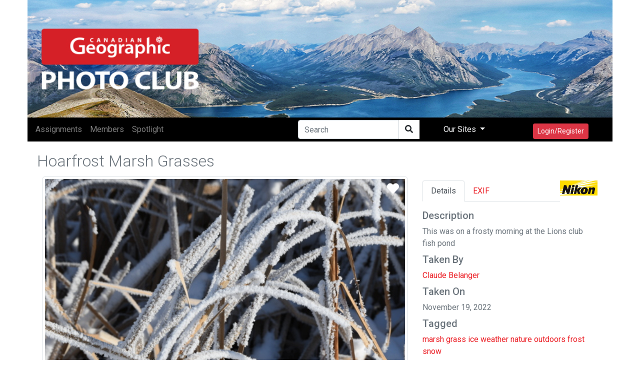

--- FILE ---
content_type: text/css;charset=utf-8
request_url: https://photoclub.canadiangeographic.ca/services/cssloader?id=64275
body_size: 512
content:

.loader,
.loader:after {
  border-radius: 50%;
  width: 10em;
  height: 10em;
}
.loader {
  margin: 60px auto;
  font-size: 10px;
  position: relative;
  text-indent: -9999em;
  border-top: 1.1em solid rgba(255, 255, 255, 0.1);
  border-right: 1.1em solid rgba(255, 255, 255, 0.1);
  border-bottom: 1.1em solid rgba(255, 255, 255, 0.1);
  border-left: 1.1em solid #ff004c;
  -webkit-transform: translateZ(0);
  -ms-transform: translateZ(0);
  transform: translateZ(0);
  -webkit-animation: load8 1.1s infinite linear;
  animation: load8 1.1s infinite linear;
}
@-webkit-keyframes load8 {
  0% {
    -webkit-transform: rotate(0deg);
    transform: rotate(0deg);
  }
  100% {
    -webkit-transform: rotate(360deg);
    transform: rotate(360deg);
  }
}
@keyframes load8 {
  0% {
    -webkit-transform: rotate(0deg);
    transform: rotate(0deg);
  }
  100% {
    -webkit-transform: rotate(360deg);
    transform: rotate(360deg);
  }
}

      #mapDiv {
        height: 100%;
      }
      
      #description {
        font-family: Roboto;
        font-size: 15px;
        font-weight: 300;
      }

      #infowindow-content .title {
        font-weight: bold;
      }

      #infowindow-content {
        display: none;
      }

      #mapDiv #infowindow-content {
        display: inline;
      }

      .pac-card {
        margin: 10px 10px 0 0;
        border-radius: 2px 0 0 2px;
        box-sizing: border-box;
        -moz-box-sizing: border-box;
        outline: none;
        box-shadow: 0 2px 6px rgba(0, 0, 0, 0.3);
        background-color: #fff;
        font-family: Roboto;
      }

      #pac-container {
        padding-bottom: 12px;
        margin-right: 12px;
      }

      .pac-controls {
        display: inline-block;
        padding: 5px 11px;
      }

      .pac-controls label {
        font-family: Roboto;
        font-size: 13px;
        font-weight: 300;
      }

      #pac-input {
        background-color: #fff;
        font-family: Roboto;
        font-size: 15px;
        font-weight: 300;
        margin-left: 12px;
        padding: 0 11px 0 13px;
        text-overflow: ellipsis;
        width: 400px;
      }

      #pac-input:focus {
        border-color: #4d90fe;
      }

      #title {
        color: #fff;
        background-color: #4d90fe;
        font-size: 25px;
        font-weight: 500;
        padding: 6px 12px;
      }
      #target {
        width: 345px;
      }